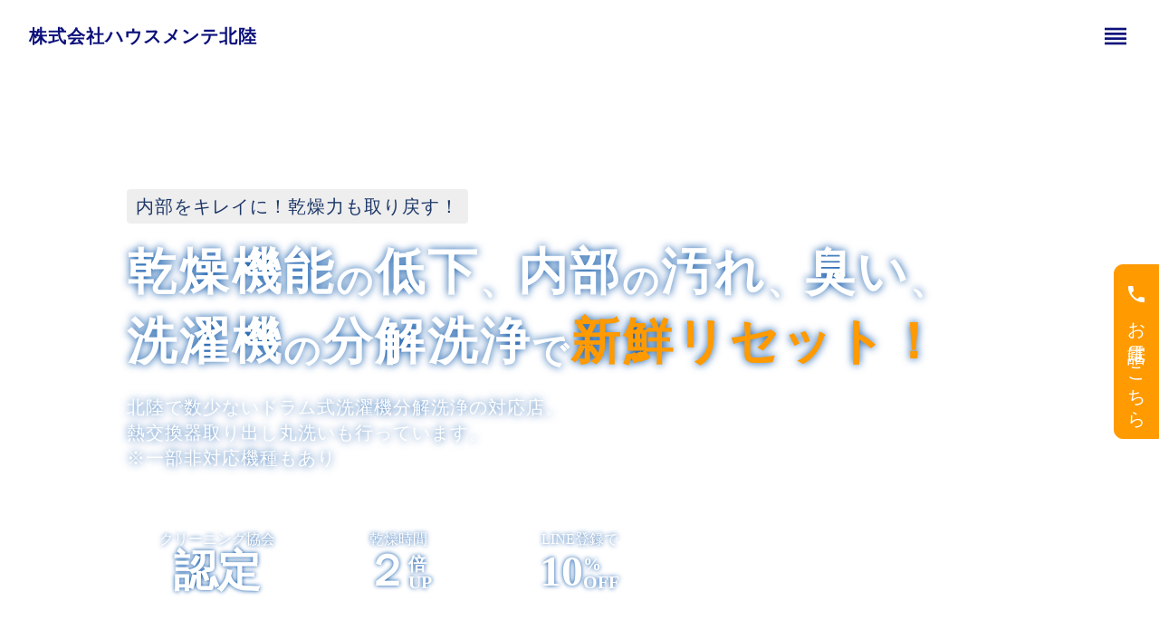

--- FILE ---
content_type: text/html;charset=utf-8
request_url: https://housementehokuriku.com/drum
body_size: 37301
content:
<!DOCTYPE html>
<html lang="ja">
<head><meta charset="utf-8">
<meta name="viewport" content="width=device-width, initial-scale=1">
<title>ドラム式洗濯機｜ハウスメンテ北陸　</title>
<link rel="preconnect" href="https://fonts.gstatic.com" crossorigin>
<meta name="generator" content="Studio.Design">
<meta name="robots" content="all">
<meta property="og:site_name" content="Lyid">
<meta property="og:title" content="ドラム式洗濯機｜ハウスメンテ北陸　">
<meta property="og:image" content="https://storage.googleapis.com/production-os-assets/assets/aea2d342-5ff5-4b6e-8215-8f8d64db17ad">
<meta property="og:description" content="ハウスメンテ北陸はドラム式洗濯機の分解洗浄を行い開けた瞬間に漂うカビや湿った臭いの解決しています。">
<meta property="og:type" content="website">
<meta name="description" content="ハウスメンテ北陸はドラム式洗濯機の分解洗浄を行い開けた瞬間に漂うカビや湿った臭いの解決しています。">
<meta property="twitter:card" content="summary_large_image">
<meta property="twitter:image" content="https://storage.googleapis.com/production-os-assets/assets/aea2d342-5ff5-4b6e-8215-8f8d64db17ad">
<meta name="apple-mobile-web-app-title" content="ドラム式洗濯機｜ハウスメンテ北陸　">
<meta name="format-detection" content="telephone=no,email=no,address=no">
<meta name="chrome" content="nointentdetection">
<meta property="og:url" content="/drum">
<link rel="icon" type="image/png" href="https://storage.googleapis.com/studio-preview/favicon.svg" data-hid="2c9d455">
<link rel="apple-touch-icon" type="image/png" href="https://storage.googleapis.com/studio-preview/favicon.svg" data-hid="74ef90c"><link rel="modulepreload" as="script" crossorigin href="/_nuxt/entry.c33efc46.js"><link rel="preload" as="style" href="/_nuxt/entry.4bab7537.css"><link rel="prefetch" as="image" type="image/svg+xml" href="/_nuxt/close_circle.c7480f3c.svg"><link rel="prefetch" as="image" type="image/svg+xml" href="/_nuxt/round_check.0ebac23f.svg"><link rel="prefetch" as="script" crossorigin href="/_nuxt/LottieRenderer.7a046306.js"><link rel="prefetch" as="script" crossorigin href="/_nuxt/error-404.767318fd.js"><link rel="prefetch" as="script" crossorigin href="/_nuxt/error-500.75638267.js"><link rel="stylesheet" href="/_nuxt/entry.4bab7537.css"><style>.page-enter-active{transition:.6s cubic-bezier(.4,.4,0,1)}.page-leave-active{transition:.3s cubic-bezier(.4,.4,0,1)}.page-enter-from,.page-leave-to{opacity:0}</style><style>:root{--rebranding-loading-bg:#e5e5e5;--rebranding-loading-bar:#222}</style><style>.app[data-v-d12de11f]{align-items:center;flex-direction:column;height:100%;justify-content:center;width:100%}.title[data-v-d12de11f]{font-size:34px;font-weight:300;letter-spacing:2.45px;line-height:30px;margin:30px}</style><style>.DynamicAnnouncer[data-v-cc1e3fda]{height:1px;margin:-1px;overflow:hidden;padding:0;position:absolute;width:1px;clip:rect(0,0,0,0);border-width:0;white-space:nowrap}</style><style>.TitleAnnouncer[data-v-1a8a037a]{height:1px;margin:-1px;overflow:hidden;padding:0;position:absolute;width:1px;clip:rect(0,0,0,0);border-width:0;white-space:nowrap}</style><style>.publish-studio-style[data-v-74fe0335]{transition:.4s cubic-bezier(.4,.4,0,1)}</style><style>.product-font-style[data-v-ed93fc7d]{transition:.4s cubic-bezier(.4,.4,0,1)}</style><style>/*! * Font Awesome Free 6.4.2 by @fontawesome - https://fontawesome.com * License - https://fontawesome.com/license/free (Icons: CC BY 4.0, Fonts: SIL OFL 1.1, Code: MIT License) * Copyright 2023 Fonticons, Inc. */.fa-brands,.fa-solid{-moz-osx-font-smoothing:grayscale;-webkit-font-smoothing:antialiased;--fa-display:inline-flex;align-items:center;display:var(--fa-display,inline-block);font-style:normal;font-variant:normal;justify-content:center;line-height:1;text-rendering:auto}.fa-solid{font-family:Font Awesome\ 6 Free;font-weight:900}.fa-brands{font-family:Font Awesome\ 6 Brands;font-weight:400}:host,:root{--fa-style-family-classic:"Font Awesome 6 Free";--fa-font-solid:normal 900 1em/1 "Font Awesome 6 Free";--fa-style-family-brands:"Font Awesome 6 Brands";--fa-font-brands:normal 400 1em/1 "Font Awesome 6 Brands"}@font-face{font-display:block;font-family:Font Awesome\ 6 Free;font-style:normal;font-weight:900;src:url(https://storage.googleapis.com/production-os-assets/assets/fontawesome/1629704621943/6.4.2/webfonts/fa-solid-900.woff2) format("woff2"),url(https://storage.googleapis.com/production-os-assets/assets/fontawesome/1629704621943/6.4.2/webfonts/fa-solid-900.ttf) format("truetype")}@font-face{font-display:block;font-family:Font Awesome\ 6 Brands;font-style:normal;font-weight:400;src:url(https://storage.googleapis.com/production-os-assets/assets/fontawesome/1629704621943/6.4.2/webfonts/fa-brands-400.woff2) format("woff2"),url(https://storage.googleapis.com/production-os-assets/assets/fontawesome/1629704621943/6.4.2/webfonts/fa-brands-400.ttf) format("truetype")}</style><style>.spinner[data-v-36413753]{animation:loading-spin-36413753 1s linear infinite;height:16px;pointer-events:none;width:16px}.spinner[data-v-36413753]:before{border-bottom:2px solid transparent;border-right:2px solid transparent;border-color:transparent currentcolor currentcolor transparent;border-style:solid;border-width:2px;opacity:.2}.spinner[data-v-36413753]:after,.spinner[data-v-36413753]:before{border-radius:50%;box-sizing:border-box;content:"";height:100%;position:absolute;width:100%}.spinner[data-v-36413753]:after{border-left:2px solid transparent;border-top:2px solid transparent;border-color:currentcolor transparent transparent currentcolor;border-style:solid;border-width:2px;opacity:1}@keyframes loading-spin-36413753{0%{transform:rotate(0deg)}to{transform:rotate(1turn)}}</style><style>@font-face{font-family:grandam;font-style:normal;font-weight:400;src:url(https://storage.googleapis.com/studio-front/fonts/grandam.ttf) format("truetype")}@font-face{font-family:Material Icons;font-style:normal;font-weight:400;src:url(https://storage.googleapis.com/production-os-assets/assets/material-icons/1629704621943/MaterialIcons-Regular.eot);src:local("Material Icons"),local("MaterialIcons-Regular"),url(https://storage.googleapis.com/production-os-assets/assets/material-icons/1629704621943/MaterialIcons-Regular.woff2) format("woff2"),url(https://storage.googleapis.com/production-os-assets/assets/material-icons/1629704621943/MaterialIcons-Regular.woff) format("woff"),url(https://storage.googleapis.com/production-os-assets/assets/material-icons/1629704621943/MaterialIcons-Regular.ttf) format("truetype")}.StudioCanvas{display:flex;height:auto;min-height:100dvh}.StudioCanvas>.sd{min-height:100dvh;overflow:clip}a,abbr,address,article,aside,audio,b,blockquote,body,button,canvas,caption,cite,code,dd,del,details,dfn,div,dl,dt,em,fieldset,figcaption,figure,footer,form,h1,h2,h3,h4,h5,h6,header,hgroup,html,i,iframe,img,input,ins,kbd,label,legend,li,main,mark,menu,nav,object,ol,p,pre,q,samp,section,select,small,span,strong,sub,summary,sup,table,tbody,td,textarea,tfoot,th,thead,time,tr,ul,var,video{border:0;font-family:sans-serif;line-height:1;list-style:none;margin:0;padding:0;text-decoration:none;-webkit-font-smoothing:antialiased;-webkit-backface-visibility:hidden;box-sizing:border-box;color:#333;transition:.3s cubic-bezier(.4,.4,0,1);word-spacing:1px}a:focus:not(:focus-visible),button:focus:not(:focus-visible),summary:focus:not(:focus-visible){outline:none}nav ul{list-style:none}blockquote,q{quotes:none}blockquote:after,blockquote:before,q:after,q:before{content:none}a,button{background:transparent;font-size:100%;margin:0;padding:0;vertical-align:baseline}ins{text-decoration:none}ins,mark{background-color:#ff9;color:#000}mark{font-style:italic;font-weight:700}del{text-decoration:line-through}abbr[title],dfn[title]{border-bottom:1px dotted;cursor:help}table{border-collapse:collapse;border-spacing:0}hr{border:0;border-top:1px solid #ccc;display:block;height:1px;margin:1em 0;padding:0}input,select{vertical-align:middle}textarea{resize:none}.clearfix:after{clear:both;content:"";display:block}[slot=after] button{overflow-anchor:none}</style><style>.sd{flex-wrap:nowrap;max-width:100%;pointer-events:all;z-index:0;-webkit-overflow-scrolling:touch;align-content:center;align-items:center;display:flex;flex:none;flex-direction:column;position:relative}.sd::-webkit-scrollbar{display:none}.sd,.sd.richText *{transition-property:all,--g-angle,--g-color-0,--g-position-0,--g-color-1,--g-position-1,--g-color-2,--g-position-2,--g-color-3,--g-position-3,--g-color-4,--g-position-4,--g-color-5,--g-position-5,--g-color-6,--g-position-6,--g-color-7,--g-position-7,--g-color-8,--g-position-8,--g-color-9,--g-position-9,--g-color-10,--g-position-10,--g-color-11,--g-position-11}input.sd,textarea.sd{align-content:normal}.sd[tabindex]:focus{outline:none}.sd[tabindex]:focus-visible{outline:1px solid;outline-color:Highlight;outline-color:-webkit-focus-ring-color}input[type=email],input[type=tel],input[type=text],select,textarea{-webkit-appearance:none}select{cursor:pointer}.frame{display:block;overflow:hidden}.frame>iframe{height:100%;width:100%}.frame .formrun-embed>iframe:not(:first-child){display:none!important}.image{position:relative}.image:before{background-position:50%;background-size:cover;border-radius:inherit;content:"";height:100%;left:0;pointer-events:none;position:absolute;top:0;transition:inherit;width:100%;z-index:-2}.sd.file{cursor:pointer;flex-direction:row;outline:2px solid transparent;outline-offset:-1px;overflow-wrap:anywhere;word-break:break-word}.sd.file:focus-within{outline-color:Highlight;outline-color:-webkit-focus-ring-color}.file>input[type=file]{opacity:0;pointer-events:none;position:absolute}.sd.text,.sd:where(.icon){align-content:center;align-items:center;display:flex;flex-direction:row;justify-content:center;overflow:visible;overflow-wrap:anywhere;word-break:break-word}.sd:where(.icon.fa){display:inline-flex}.material-icons{align-items:center;display:inline-flex;font-family:Material Icons;font-size:24px;font-style:normal;font-weight:400;justify-content:center;letter-spacing:normal;line-height:1;text-transform:none;white-space:nowrap;word-wrap:normal;direction:ltr;text-rendering:optimizeLegibility;-webkit-font-smoothing:antialiased}.sd:where(.icon.material-symbols){align-items:center;display:flex;font-style:normal;font-variation-settings:"FILL" var(--symbol-fill,0),"wght" var(--symbol-weight,400);justify-content:center;min-height:1em;min-width:1em}.sd.material-symbols-outlined{font-family:Material Symbols Outlined}.sd.material-symbols-rounded{font-family:Material Symbols Rounded}.sd.material-symbols-sharp{font-family:Material Symbols Sharp}.sd.material-symbols-weight-100{--symbol-weight:100}.sd.material-symbols-weight-200{--symbol-weight:200}.sd.material-symbols-weight-300{--symbol-weight:300}.sd.material-symbols-weight-400{--symbol-weight:400}.sd.material-symbols-weight-500{--symbol-weight:500}.sd.material-symbols-weight-600{--symbol-weight:600}.sd.material-symbols-weight-700{--symbol-weight:700}.sd.material-symbols-fill{--symbol-fill:1}a,a.icon,a.text{-webkit-tap-highlight-color:rgba(0,0,0,.15)}.fixed{z-index:2}.sticky{z-index:1}.button{transition:.4s cubic-bezier(.4,.4,0,1)}.button,.link{cursor:pointer}.submitLoading{opacity:.5!important;pointer-events:none!important}.richText{display:block;word-break:break-word}.richText [data-thread],.richText a,.richText blockquote,.richText em,.richText h1,.richText h2,.richText h3,.richText h4,.richText li,.richText ol,.richText p,.richText p>code,.richText pre,.richText pre>code,.richText s,.richText strong,.richText table tbody,.richText table tbody tr,.richText table tbody tr>td,.richText table tbody tr>th,.richText u,.richText ul{backface-visibility:visible;color:inherit;font-family:inherit;font-size:inherit;font-style:inherit;font-weight:inherit;letter-spacing:inherit;line-height:inherit;text-align:inherit}.richText p{display:block;margin:10px 0}.richText>p{min-height:1em}.richText img,.richText video{height:auto;max-width:100%;vertical-align:bottom}.richText h1{display:block;font-size:3em;font-weight:700;margin:20px 0}.richText h2{font-size:2em}.richText h2,.richText h3{display:block;font-weight:700;margin:10px 0}.richText h3{font-size:1em}.richText h4,.richText h5{font-weight:600}.richText h4,.richText h5,.richText h6{display:block;font-size:1em;margin:10px 0}.richText h6{font-weight:500}.richText [data-type=table]{overflow-x:auto}.richText [data-type=table] p{white-space:pre-line;word-break:break-all}.richText table{border:1px solid #f2f2f2;border-collapse:collapse;border-spacing:unset;color:#1a1a1a;font-size:14px;line-height:1.4;margin:10px 0;table-layout:auto}.richText table tr th{background:hsla(0,0%,96%,.5)}.richText table tr td,.richText table tr th{border:1px solid #f2f2f2;max-width:240px;min-width:100px;padding:12px}.richText table tr td p,.richText table tr th p{margin:0}.richText blockquote{border-left:3px solid rgba(0,0,0,.15);font-style:italic;margin:10px 0;padding:10px 15px}.richText [data-type=embed_code]{margin:20px 0;position:relative}.richText [data-type=embed_code]>.height-adjuster>.wrapper{position:relative}.richText [data-type=embed_code]>.height-adjuster>.wrapper[style*=padding-top] iframe{height:100%;left:0;position:absolute;top:0;width:100%}.richText [data-type=embed_code][data-embed-sandbox=true]{display:block;overflow:hidden}.richText [data-type=embed_code][data-embed-code-type=instagram]>.height-adjuster>.wrapper[style*=padding-top]{padding-top:100%}.richText [data-type=embed_code][data-embed-code-type=instagram]>.height-adjuster>.wrapper[style*=padding-top] blockquote{height:100%;left:0;overflow:hidden;position:absolute;top:0;width:100%}.richText [data-type=embed_code][data-embed-code-type=codepen]>.height-adjuster>.wrapper{padding-top:50%}.richText [data-type=embed_code][data-embed-code-type=codepen]>.height-adjuster>.wrapper iframe{height:100%;left:0;position:absolute;top:0;width:100%}.richText [data-type=embed_code][data-embed-code-type=slideshare]>.height-adjuster>.wrapper{padding-top:56.25%}.richText [data-type=embed_code][data-embed-code-type=slideshare]>.height-adjuster>.wrapper iframe{height:100%;left:0;position:absolute;top:0;width:100%}.richText [data-type=embed_code][data-embed-code-type=speakerdeck]>.height-adjuster>.wrapper{padding-top:56.25%}.richText [data-type=embed_code][data-embed-code-type=speakerdeck]>.height-adjuster>.wrapper iframe{height:100%;left:0;position:absolute;top:0;width:100%}.richText [data-type=embed_code][data-embed-code-type=snapwidget]>.height-adjuster>.wrapper{padding-top:30%}.richText [data-type=embed_code][data-embed-code-type=snapwidget]>.height-adjuster>.wrapper iframe{height:100%;left:0;position:absolute;top:0;width:100%}.richText [data-type=embed_code][data-embed-code-type=firework]>.height-adjuster>.wrapper fw-embed-feed{-webkit-user-select:none;-moz-user-select:none;user-select:none}.richText [data-type=embed_code_empty]{display:none}.richText ul{margin:0 0 0 20px}.richText ul li{list-style:disc;margin:10px 0}.richText ul li p{margin:0}.richText ol{margin:0 0 0 20px}.richText ol li{list-style:decimal;margin:10px 0}.richText ol li p{margin:0}.richText hr{border-top:1px solid #ccc;margin:10px 0}.richText p>code{background:#eee;border:1px solid rgba(0,0,0,.1);border-radius:6px;display:inline;margin:2px;padding:0 5px}.richText pre{background:#eee;border-radius:6px;font-family:Menlo,Monaco,Courier New,monospace;margin:20px 0;padding:25px 35px;white-space:pre-wrap}.richText pre code{border:none;padding:0}.richText strong{color:inherit;display:inline;font-family:inherit;font-weight:900}.richText em{font-style:italic}.richText a,.richText u{text-decoration:underline}.richText a{color:#007cff;display:inline}.richText s{text-decoration:line-through}.richText [data-type=table_of_contents]{background-color:#f5f5f5;border-radius:2px;color:#616161;font-size:16px;list-style:none;margin:0;padding:24px 24px 8px;text-decoration:underline}.richText [data-type=table_of_contents] .toc_list{margin:0}.richText [data-type=table_of_contents] .toc_item{color:currentColor;font-size:inherit!important;font-weight:inherit;list-style:none}.richText [data-type=table_of_contents] .toc_item>a{border:none;color:currentColor;font-size:inherit!important;font-weight:inherit;text-decoration:none}.richText [data-type=table_of_contents] .toc_item>a:hover{opacity:.7}.richText [data-type=table_of_contents] .toc_item--1{margin:0 0 16px}.richText [data-type=table_of_contents] .toc_item--2{margin:0 0 16px;padding-left:2rem}.richText [data-type=table_of_contents] .toc_item--3{margin:0 0 16px;padding-left:4rem}.sd.section{align-content:center!important;align-items:center!important;flex-direction:column!important;flex-wrap:nowrap!important;height:auto!important;max-width:100%!important;padding:0!important;width:100%!important}.sd.section-inner{position:static!important}@property --g-angle{syntax:"<angle>";inherits:false;initial-value:180deg}@property --g-color-0{syntax:"<color>";inherits:false;initial-value:transparent}@property --g-position-0{syntax:"<percentage>";inherits:false;initial-value:.01%}@property --g-color-1{syntax:"<color>";inherits:false;initial-value:transparent}@property --g-position-1{syntax:"<percentage>";inherits:false;initial-value:100%}@property --g-color-2{syntax:"<color>";inherits:false;initial-value:transparent}@property --g-position-2{syntax:"<percentage>";inherits:false;initial-value:100%}@property --g-color-3{syntax:"<color>";inherits:false;initial-value:transparent}@property --g-position-3{syntax:"<percentage>";inherits:false;initial-value:100%}@property --g-color-4{syntax:"<color>";inherits:false;initial-value:transparent}@property --g-position-4{syntax:"<percentage>";inherits:false;initial-value:100%}@property --g-color-5{syntax:"<color>";inherits:false;initial-value:transparent}@property --g-position-5{syntax:"<percentage>";inherits:false;initial-value:100%}@property --g-color-6{syntax:"<color>";inherits:false;initial-value:transparent}@property --g-position-6{syntax:"<percentage>";inherits:false;initial-value:100%}@property --g-color-7{syntax:"<color>";inherits:false;initial-value:transparent}@property --g-position-7{syntax:"<percentage>";inherits:false;initial-value:100%}@property --g-color-8{syntax:"<color>";inherits:false;initial-value:transparent}@property --g-position-8{syntax:"<percentage>";inherits:false;initial-value:100%}@property --g-color-9{syntax:"<color>";inherits:false;initial-value:transparent}@property --g-position-9{syntax:"<percentage>";inherits:false;initial-value:100%}@property --g-color-10{syntax:"<color>";inherits:false;initial-value:transparent}@property --g-position-10{syntax:"<percentage>";inherits:false;initial-value:100%}@property --g-color-11{syntax:"<color>";inherits:false;initial-value:transparent}@property --g-position-11{syntax:"<percentage>";inherits:false;initial-value:100%}</style><style>.snackbar[data-v-e23c1c77]{align-items:center;background:#fff;border:1px solid #ededed;border-radius:6px;box-shadow:0 16px 48px -8px rgba(0,0,0,.08),0 10px 25px -5px rgba(0,0,0,.11);display:flex;flex-direction:row;gap:8px;justify-content:space-between;left:50%;max-width:90vw;padding:16px 20px;position:fixed;top:32px;transform:translateX(-50%);-webkit-user-select:none;-moz-user-select:none;user-select:none;width:480px;z-index:9999}.snackbar.v-enter-active[data-v-e23c1c77],.snackbar.v-leave-active[data-v-e23c1c77]{transition:.4s cubic-bezier(.4,.4,0,1)}.snackbar.v-enter-from[data-v-e23c1c77],.snackbar.v-leave-to[data-v-e23c1c77]{opacity:0;transform:translate(-50%,-10px)}.snackbar .convey[data-v-e23c1c77]{align-items:center;display:flex;flex-direction:row;gap:8px;padding:0}.snackbar .convey .icon[data-v-e23c1c77]{background-position:50%;background-repeat:no-repeat;flex-shrink:0;height:24px;width:24px}.snackbar .convey .message[data-v-e23c1c77]{font-size:14px;font-style:normal;font-weight:400;line-height:20px;white-space:pre-line}.snackbar .convey.error .icon[data-v-e23c1c77]{background-image:url(/_nuxt/close_circle.c7480f3c.svg)}.snackbar .convey.error .message[data-v-e23c1c77]{color:#f84f65}.snackbar .convey.success .icon[data-v-e23c1c77]{background-image:url(/_nuxt/round_check.0ebac23f.svg)}.snackbar .convey.success .message[data-v-e23c1c77]{color:#111}.snackbar .button[data-v-e23c1c77]{align-items:center;border-radius:40px;color:#4b9cfb;display:flex;flex-shrink:0;font-family:Inter;font-size:12px;font-style:normal;font-weight:700;justify-content:center;line-height:16px;padding:4px 8px}.snackbar .button[data-v-e23c1c77]:hover{background:#f5f5f5}</style><style>a[data-v-757b86f2]{align-items:center;border-radius:4px;bottom:20px;height:20px;justify-content:center;left:20px;perspective:300px;position:fixed;transition:0s linear;width:84px;z-index:2000}@media (hover:hover){a[data-v-757b86f2]{transition:.4s cubic-bezier(.4,.4,0,1);will-change:width,height}a[data-v-757b86f2]:hover{height:32px;width:200px}}[data-v-757b86f2] .custom-fill path{fill:var(--03ccd9fe)}.fade-enter-active[data-v-757b86f2],.fade-leave-active[data-v-757b86f2]{position:absolute;transform:translateZ(0);transition:opacity .3s cubic-bezier(.4,.4,0,1);will-change:opacity,transform}.fade-enter-from[data-v-757b86f2],.fade-leave-to[data-v-757b86f2]{opacity:0}</style><style>.design-canvas__modal{height:100%;pointer-events:none;position:fixed;transition:none;width:100%;z-index:2}.design-canvas__modal:focus{outline:none}.design-canvas__modal.v-enter-active .studio-canvas,.design-canvas__modal.v-leave-active,.design-canvas__modal.v-leave-active .studio-canvas{transition:.4s cubic-bezier(.4,.4,0,1)}.design-canvas__modal.v-enter-active .studio-canvas *,.design-canvas__modal.v-leave-active .studio-canvas *{transition:none!important}.design-canvas__modal.isNone{transition:none}.design-canvas__modal .design-canvas__modal__base{height:100%;left:0;pointer-events:auto;position:fixed;top:0;transition:.4s cubic-bezier(.4,.4,0,1);width:100%;z-index:-1}.design-canvas__modal .studio-canvas{height:100%;pointer-events:none}.design-canvas__modal .studio-canvas>*{background:none!important;pointer-events:none}</style></head>
<body ><div id="__nuxt"><div><span></span><span></span><!----></div></div><script type="application/json" id="__NUXT_DATA__" data-ssr="true">[["Reactive",1],{"data":2,"state":4,"_errors":5,"serverRendered":6,"path":7,"pinia":8},{"dynamicDatadrum":3},null,{},{"dynamicDatadrum":3},true,"/drum",{"cmsContentStore":9,"indexStore":12,"projectStore":15,"productStore":34,"pageHeadStore":428},{"listContentsMap":10,"contentMap":11},["Map"],["Map"],{"routeType":13,"host":14},"publish","housementehokuriku.com",{"project":16},{"id":17,"name":18,"type":19,"customDomain":20,"iconImage":20,"coverImage":3,"displayBadge":21,"integrations":22,"snapshot_path":32,"snapshot_id":33,"recaptchaSiteKey":-1},"65qmRG1JaV","ハウスメンテ北陸","web","",false,[23,26,29],{"integration_name":24,"code":25},"custom-code","true",{"integration_name":27,"code":28},"google-tag-manager","GTM-M8JKP24",{"integration_name":30,"code":31},"typesquare","unused","https://storage.googleapis.com/studio-publish/projects/65qmRG1JaV/oWv0EbyDq6/","oWv0EbyDq6",{"product":35,"isLoaded":6,"selectedModalIds":425,"redirectPage":3,"isInitializedRSS":21,"pageViewMap":426,"symbolViewMap":427},{"breakPoints":36,"colors":49,"fonts":50,"head":110,"info":116,"pages":123,"resources":341,"symbols":345,"style":357,"styleVars":359,"enablePassword":21,"classes":390,"publishedUid":424},[37,40,43,46],{"maxWidth":38,"name":39},480,"mobile",{"maxWidth":41,"name":42},768,"tablet",{"maxWidth":44,"name":45},1024,"small",{"maxWidth":47,"name":48},320,"mini",[],[51,68,81,83,85,89,94,99,104],{"family":52,"subsets":53,"variants":56,"vendor":67},"Lato",[54,55],"latin","latin-ext",[57,58,59,60,61,62,63,64,65,66],"100","100italic","300","300italic","regular","italic","700","700italic","900","900italic","google",{"family":69,"subsets":70,"variants":74,"vendor":67},"Rubik",[71,72,73,54,55],"cyrillic","cyrillic-ext","hebrew",[59,61,75,76,63,77,65,60,62,78,79,64,80,66],"500","600","800","500italic","600italic","800italic",{"family":82,"vendor":30},"A1ゴシック M JIS2004",{"family":84,"vendor":30},"A1ゴシック R JIS2004",{"family":86,"subsets":87,"variants":88,"vendor":67},"Bad Script",[71,54],[61],{"family":90,"subsets":91,"variants":93,"vendor":67},"Noto Sans JP",[92,54],"japanese",[57,59,61,75,63,65],{"family":95,"subsets":96,"variants":97,"vendor":67},"Noto Serif JP",[92,54],[98,59,61,75,76,63,65],"200",{"family":100,"subsets":101,"variants":103,"vendor":67},"Zen Maru Gothic",[71,102,92,54,55],"greek",[59,61,75,63,65],{"family":105,"subsets":106,"variants":109,"vendor":67},"Roboto",[71,72,102,107,54,55,108],"greek-ext","vietnamese",[57,58,59,60,61,62,75,78,63,64,65,66],{"favicon":20,"lang":111,"meta":112,"title":115},"ja",{"description":113,"og:image":114},"LyidのWebサイトです。","https://storage.googleapis.com/production-os-assets/assets/aea2d342-5ff5-4b6e-8215-8f8d64db17ad","Lyid",{"baseWidth":117,"created_at":118,"screen":119,"type":19,"updated_at":121,"version":122},1280,1518591100346,{"height":120,"isAutoHeight":21,"width":117,"workingState":21},600,1518792996878,"4.1.9",[124,129,143,151,157,165,171,177,181,191,198,223,230,250,267,282,295,308,313,318,322,326,330,334],{"id":125,"isCreatedInV4":21,"redirectTo":126,"type":127,"uuid":128},"index.html","https://housemente.net/","redirect","ffacf252-f4c7-4c88-83bd-37c50af0e775",{"head":130,"id":134,"type":135,"uuid":136,"symbolIds":137},{"meta":131,"title":133},{"description":132},"役立つ情報を発信したり、うちの作業内容などわかりやすいようにyoutubeとインスタ始めました‼︎　このホームページの一番下のアイコンをタップするとみれるのでもしよければフォローしていただけると嬉しいです‼︎","youtube インスタ　始めました‼︎","news","page","4af8242c-facc-4d7c-acfa-99ad2a4444ee",[138,139,140,141,142],"416b5e4e-aa76-40e0-b6a9-a946f627fbf4","ffa38df0-d41d-45b6-9ee6-1631d623c7bb","9a1ce6de-5713-4860-b433-6d65fdbb57aa","a9f07931-d06f-4f01-8340-ba45a660486d","bfa1bfbd-5948-4654-b2dd-d1a7c3290c0e",{"head":144,"id":148,"type":135,"uuid":149,"symbolIds":150},{"meta":145,"title":147},{"description":146},"ハウスメンテ北陸は追い焚き配管のクリーニングを行い雑菌や汚れが浴槽のお湯に混ざる主な原因を取り除いています。　","追い焚き配管｜ハウスメンテ北陸　","reheating-piping/copy","32d63107-981c-4ae5-8132-8b18608540df",[],{"head":152,"id":154,"type":135,"uuid":155,"symbolIds":156},{"meta":153,"title":147},{"description":146},"reheating-piping","b9df823b-7a7f-4527-81ad-aac9175e8cc8",[],{"head":158,"id":162,"type":135,"uuid":163,"symbolIds":164},{"meta":159,"title":161},{"description":160},"ハウスメンテ北陸はドラム式洗濯機の分解洗浄を行い開けた瞬間に漂うカビや湿った臭いの解決しています。","ドラム式洗濯機｜ハウスメンテ北陸　","drum","be227703-931c-4827-ba02-07d90f18ab11",[],{"head":166,"id":168,"type":135,"uuid":169,"symbolIds":170},{"meta":167,"title":161},{"description":160},"drum/copy","4f673191-2eba-44cc-8f8c-6dd772efe0fc",[],{"id":172,"type":135,"uuid":173,"symbolIds":174},"PR","bff688e4-817b-497e-963b-6657d6b7b946",[175,176],"657ac34f-779f-4ef1-9dd2-b98c67939739","e2d9bb8d-7e99-4e7e-98c7-824c68158dec",{"id":178,"type":135,"uuid":179,"symbolIds":180},"lp","fb0cbeb4-a7b2-4b6b-bfe6-1ea5f21924da",[],{"head":182,"id":188,"type":135,"uuid":189,"symbolIds":190},{"favicon":183,"meta":184,"title":187},"https://storage.googleapis.com/production-os-assets/assets/a73daf4c-0214-4d52-a7c0-8abebd91a373",{"description":185,"og:image":186},"LiydのWebサイトです。","https://storage.googleapis.com/production-os-assets/assets/51fe5b59-840a-4ad6-9d8c-78010f36ceba","Liyd","lp/liyd","22b8fb6e-a487-4137-bdfa-f8182ce53b86",[],{"head":192,"id":195,"type":135,"uuid":196,"symbolIds":197},{"favicon":183,"meta":193,"title":20},{"og:image":194},"https://storage.googleapis.com/production-os-assets/assets/50ef9c13-a927-466a-8b3f-304201ff89c6","lp/tob","c6771b33-7f57-48ec-b56c-f2bdde511726",[],{"head":199,"id":220,"type":135,"uuid":221,"symbolIds":222},{"customCode":200,"favicon":215,"meta":216,"title":219},{"bodyEnd":201,"headEnd":205},[202],{"memo":20,"src":203,"uuid":204},"\u003C!-- Google Tag Manager (noscript) -->\n\u003Cnoscript>\u003Ciframe src=\"https://www.googletagmanager.com/ns.html?id=GTM-M8JKP24\"\nheight=\"0\" width=\"0\" style=\"display:none;visibility:hidden\">\u003C/iframe>\u003C/noscript>\n\u003C!-- End Google Tag Manager (noscript) -->","e406a380-7188-4455-955b-c1346ccd66e9",[206,208],{"memo":20,"src":20,"uuid":207},"ff6b9e1e-2592-44f3-b5c9-fce583cc8653",{"memo":20,"src":209,"tags":210,"uuid":214},"\u003C!-- Google Tag Manager -->\n\u003Cscript>(function(w,d,s,l,i){w[l]=w[l]||[];w[l].push({'gtm.start':\nnew Date().getTime(),event:'gtm.js'});var f=d.getElementsByTagName(s)[0],\nj=d.createElement(s),dl=l!='dataLayer'?'&l='+l:'';j.async=true;j.src=\n'https://www.googletagmanager.com/gtm.js?id='+i+dl;f.parentNode.insertBefore(j,f);\n})(window,document,'script','dataLayer','GTM-M8JKP24');\u003C/script>\n\u003C!-- End Google Tag Manager -->",[211],{"children":212,"tagName":213},"(function(w,d,s,l,i){w[l]=w[l]||[];w[l].push({'gtm.start':\nnew Date().getTime(),event:'gtm.js'});var f=d.getElementsByTagName(s)[0],\nj=d.createElement(s),dl=l!='dataLayer'?'&l='+l:'';j.async=true;j.src=\n'https://www.googletagmanager.com/gtm.js?id='+i+dl;f.parentNode.insertBefore(j,f);\n})(window,document,'script','dataLayer','GTM-M8JKP24');","script","c4529a84-9f2f-4534-8c50-1f460203edd2","https://storage.googleapis.com/production-os-assets/assets/a4edb82f-439e-4401-bfcd-4e6aa1977842",{"description":217,"og:image":218},"おそうじ屋SUNのホームページです。","https://storage.googleapis.com/production-os-assets/assets/ef865a04-0112-4f29-b8c9-7c63d8209507","おそうじ屋SUN","lp/osouziyasun","f426c3aa-c59e-4812-87c7-417e535c380f",[],{"head":224,"id":227,"type":135,"uuid":228,"symbolIds":229},{"favicon":215,"meta":225,"title":20},{"og:image":226},"https://storage.googleapis.com/production-os-assets/assets/434d1a4a-d119-479a-a49c-fee2172bc635","lp/drum","76cced2b-fef8-40a9-a5e3-88a6578c2ab1",[],{"head":231,"id":247,"type":135,"uuid":248,"symbolIds":249},{"customCode":232,"favicon":242,"meta":243,"title":246},{"bodyEnd":233,"headEnd":237},[234],{"memo":235,"src":203,"uuid":236},"Google Tag Manager","f4966802-f168-4b63-87c0-3f88f8a7249c",[238],{"memo":235,"src":209,"tags":239,"uuid":241},[240],{"children":212,"tagName":213},"ab3bf2ce-72c2-472a-9490-9216fa591357","https://storage.googleapis.com/production-os-assets/assets/1c7fb6d7-2e88-4510-82cf-10ee10f0c5fa",{"description":244,"og:image":245},"ミサキクリーンの公式Webサイトです。","https://storage.googleapis.com/production-os-assets/assets/f11c21a3-69a4-4c7c-81d1-a82f6042f2c9","ミサキクリーン","lp/misaki-clean","52d834dc-bb50-4480-8ce7-4a0d2c952e86",[],{"head":251,"id":264,"type":135,"uuid":265,"symbolIds":266},{"customCode":252,"favicon":215,"meta":261,"title":263},{"bodyEnd":253,"headEnd":256},[254],{"memo":20,"src":203,"uuid":255},"98c768ae-ec1a-4659-b0e2-5469f7583117",[257],{"memo":20,"src":209,"tags":258,"uuid":260},[259],{"children":212,"tagName":213},"87d8950c-a435-4175-b715-2ae7d490a42a",{"description":244,"og:image":262},"https://storage.googleapis.com/production-os-assets/assets/fef2b9c0-d77a-49e6-82e6-1a5e67ecb486","ミサキクリーンドラム式洗濯機","lp/misaki-clean/drum","fc495805-51dc-4c44-b595-6bd4c29659de",[],{"head":268,"id":279,"type":135,"uuid":280,"symbolIds":281},{"customCode":269,"favicon":242,"meta":276,"title":18},{"bodyEnd":270,"headEnd":272},[271],{"memo":235,"src":203,"uuid":236},[273],{"memo":235,"src":209,"tags":274,"uuid":241},[275],{"children":212,"tagName":213},{"description":277,"og:image":278},"ハウスメンテ北陸のWebサイトです。","https://storage.googleapis.com/production-os-assets/assets/7b4e7ef2-9957-4611-8652-031f480ad2bd","lp/3","01e8c3f2-af22-4c75-86ac-9c86508f7b57",[],{"head":283,"id":292,"type":135,"uuid":293,"symbolIds":294},{"customCode":284,"favicon":242,"meta":291,"title":20},{"bodyEnd":285,"headEnd":287},[286],{"memo":235,"src":203,"uuid":236},[288],{"memo":235,"src":209,"tags":289,"uuid":241},[290],{"children":212,"tagName":213},{"og:image":278},"lp/2-1","fb545364-add3-4728-8f7a-ea9cbcfb2db2",[],{"head":296,"id":305,"type":135,"uuid":306,"symbolIds":307},{"customCode":297,"favicon":242,"meta":304,"title":20},{"bodyEnd":298,"headEnd":300},[299],{"memo":235,"src":203,"uuid":236},[301],{"memo":235,"src":209,"tags":302,"uuid":241},[303],{"children":212,"tagName":213},{"og:image":278},"lp/2","adb4795b-fe19-45b8-a028-dd319628f043",[],{"head":309,"id":310,"type":135,"uuid":311,"symbolIds":312},{"title":20},"lp/thanks","dea93ef9-bf3a-4e72-b617-73459b41b353",[],{"id":314,"isCookieModal":21,"isPrivate":6,"responsive":6,"type":315,"uuid":316,"symbolIds":317},"thanks","modal","ae1c7509-fb55-47b8-a564-dd47610f15de",[],{"id":319,"isCookieModal":21,"isPrivate":6,"responsive":6,"type":315,"uuid":320,"symbolIds":321},"mobile-menu","78bc41ff-145a-4c0f-ba21-a96a53b18cc9",[],{"changeUrl":6,"id":323,"isCookieModal":21,"responsive":6,"type":315,"uuid":324,"symbolIds":325},"reheating-piping/menu","726ad19d-e887-4255-8a14-412333e62e02",[],{"changeUrl":6,"id":327,"isCookieModal":21,"responsive":6,"type":315,"uuid":328,"symbolIds":329},"drum/menu","079acd98-9aa1-47ce-ad15-650ebde468f5",[],{"id":331,"isCookieModal":21,"isPrivate":6,"responsive":6,"type":315,"uuid":332,"symbolIds":333},"mobile-lp","570dae9c-f697-4c68-9661-79a7bab99792",[],{"cmsRequest":335,"id":338,"type":135,"uuid":339,"symbolIds":340},{"contentSlug":336,"schemaKey":337},"{{$route.params.slug}}","M7bKmQKn","news/:slug","308b2819-646e-46ce-9889-7ac8ffa8f311",[138,139,140,141,142],{"rssList":342,"apiList":343,"cmsProjectId":344},[],[],"8UJzH5tp2e8Sj4uwMp2k",[346,347,348,349,350,351,352,354,356],{"uuid":138},{"uuid":139},{"uuid":140},{"uuid":141},{"uuid":142},{"uuid":176},{"uuid":353},"672846d3-ffbe-491d-a88b-97e2caa64a21",{"uuid":355},"02caee45-0d21-4f5f-bd9f-fcab1318823b",{"uuid":175},{"fontFamily":358},[],{"fontFamily":360},[361,364,366,370,374,378,381,383,386,388],{"key":362,"name":20,"value":363},"4aa2489a","'Noto Sans JP'",{"key":365,"name":20,"value":52},"f896d119",{"key":367,"name":368,"value":369},"36a604ad","見出し用フォントスタイル","Rubik,'A1ゴシック M JIS2004'",{"key":371,"name":372,"value":373},"beb9b2ca","本文用フォントスタイル","'A1ゴシック R JIS2004'",{"key":375,"name":376,"value":377},"79b591c0","あしらい用フォントスタイル","'Bad Script'",{"key":379,"name":20,"value":380},"4d80d419","'Noto Serif JP'",{"key":382,"name":20,"value":52},"7096e555",{"key":384,"name":20,"value":385},"288a2ad4","'Zen Maru Gothic'",{"key":387,"name":20,"value":105},"86bf1240",{"key":389,"name":20,"value":363},"929e7763",{"typography":391},[392,401,407,412,419],{"key":393,"name":394,"style":395},"__TEXT_STYLE_TITLE_XL","Title-XL",{"fontFamily":396,"fontSize":397,"fontWeight":398,"letterSpacing":399,"lineHeight":400},"var(--s-font-929e7763)","48px",700,0,"1.3",{"key":402,"name":403,"style":404},"__TEXT_STYLE_TITLE_L","Title-L",{"fontFamily":396,"fontSize":405,"fontWeight":398,"letterSpacing":399,"lineHeight":406},"32px","1.4",{"key":408,"name":409,"style":410},"__TEXT_STYLE_TITLE_M","Title-M",{"fontFamily":396,"fontSize":411,"fontWeight":398,"letterSpacing":399,"lineHeight":406},"24px",{"key":413,"name":414,"style":415},"__TEXT_STYLE_PARAGRAPH_L","Paragraph-L",{"fontFamily":396,"fontSize":416,"fontWeight":417,"letterSpacing":399,"lineHeight":418},"16px",400,"1.5",{"key":420,"name":421,"style":422},"__TEXT_STYLE_PARAGRAPH_M","Paragraph-M",{"fontFamily":396,"fontSize":423,"fontWeight":417,"letterSpacing":399,"lineHeight":406},"12px","20250622163518",[],{},["Map"],{"googleFontMap":429,"typesquareLoaded":21,"hasCustomFont":21,"materialSymbols":430},["Map"],[]]</script><script>window.__NUXT__={};window.__NUXT__.config={public:{apiBaseUrl:"https://api.studiodesignapp.com/api",cmsApiBaseUrl:"https://api.cms.studiodesignapp.com",previewBaseUrl:"https://preview.studio.site",facebookAppId:"569471266584583",firebaseApiKey:"AIzaSyBkjSUz89vvvl35U-EErvfHXLhsDakoNNg",firebaseProjectId:"studio-7e371",firebaseAuthDomain:"studio-7e371.firebaseapp.com",firebaseDatabaseURL:"https://studio-7e371.firebaseio.com",firebaseStorageBucket:"studio-7e371.appspot.com",firebaseMessagingSenderId:"373326844567",firebaseAppId:"1:389988806345:web:db757f2db74be8b3",studioDomain:".studio.site",studioPublishUrl:"https://storage.googleapis.com/studio-publish",studioPublishIndexUrl:"https://storage.googleapis.com/studio-publish-index",rssApiPath:"https://rss.studiodesignapp.com/rssConverter",embedSandboxDomain:".studioiframesandbox.com",apiProxyUrl:"https://studio-api-proxy-rajzgb4wwq-an.a.run.app",proxyApiBaseUrl:"",isDev:false,fontsApiBaseUrl:"https://fonts.studio.design",jwtCookieName:"jwt_token"},app:{baseURL:"/",buildAssetsDir:"/_nuxt/",cdnURL:""}}</script><script type="module" src="/_nuxt/entry.c33efc46.js" crossorigin></script></body>
</html>

--- FILE ---
content_type: text/plain; charset=utf-8
request_url: https://analytics.studiodesignapp.com/event
body_size: -239
content:
Message published: 17924494071670536